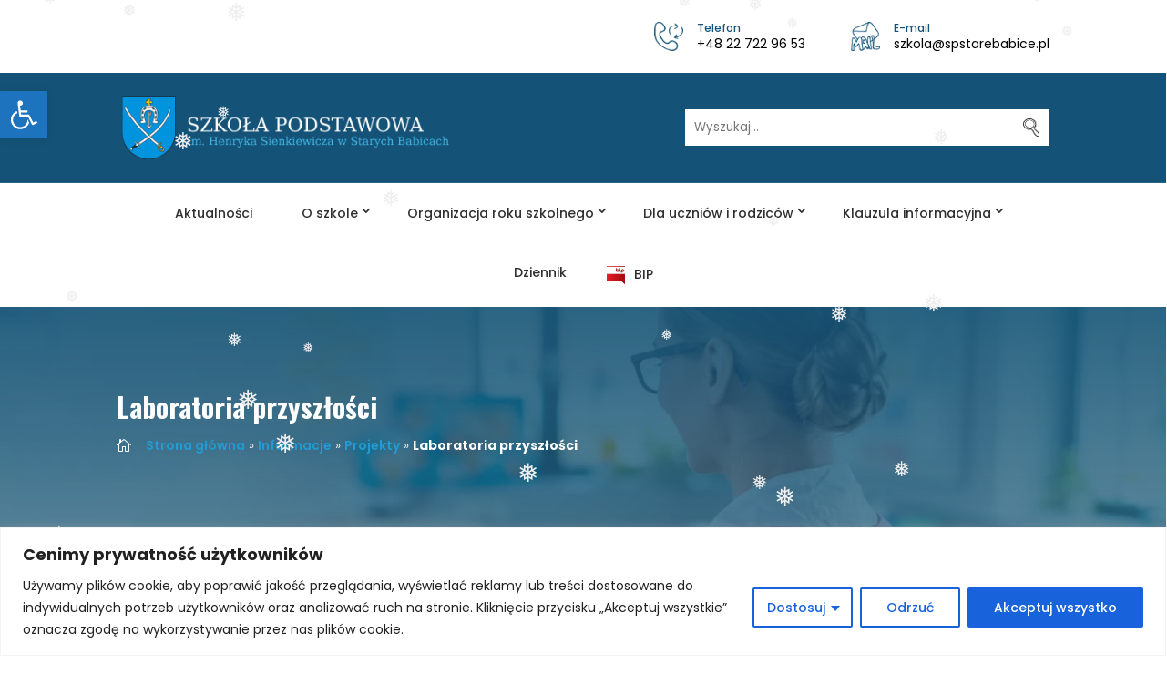

--- FILE ---
content_type: text/css
request_url: https://spstarebabice.pl/wp-content/themes/DIVI%20-%20CIK/style.css?ver=4.27.4
body_size: -24
content:
/*
Theme Name: CIK - Jarosław Gumkowski
Theme URI: https://cik.net.pl/
Version: 1.0
Description: Responsywne strony internetowe przygotowane pod indywidualne potrzeby naszych Klientów
Author: Jarosław Gumkowski
Author URI: https://cik.net.pl
Template: Divi
*/